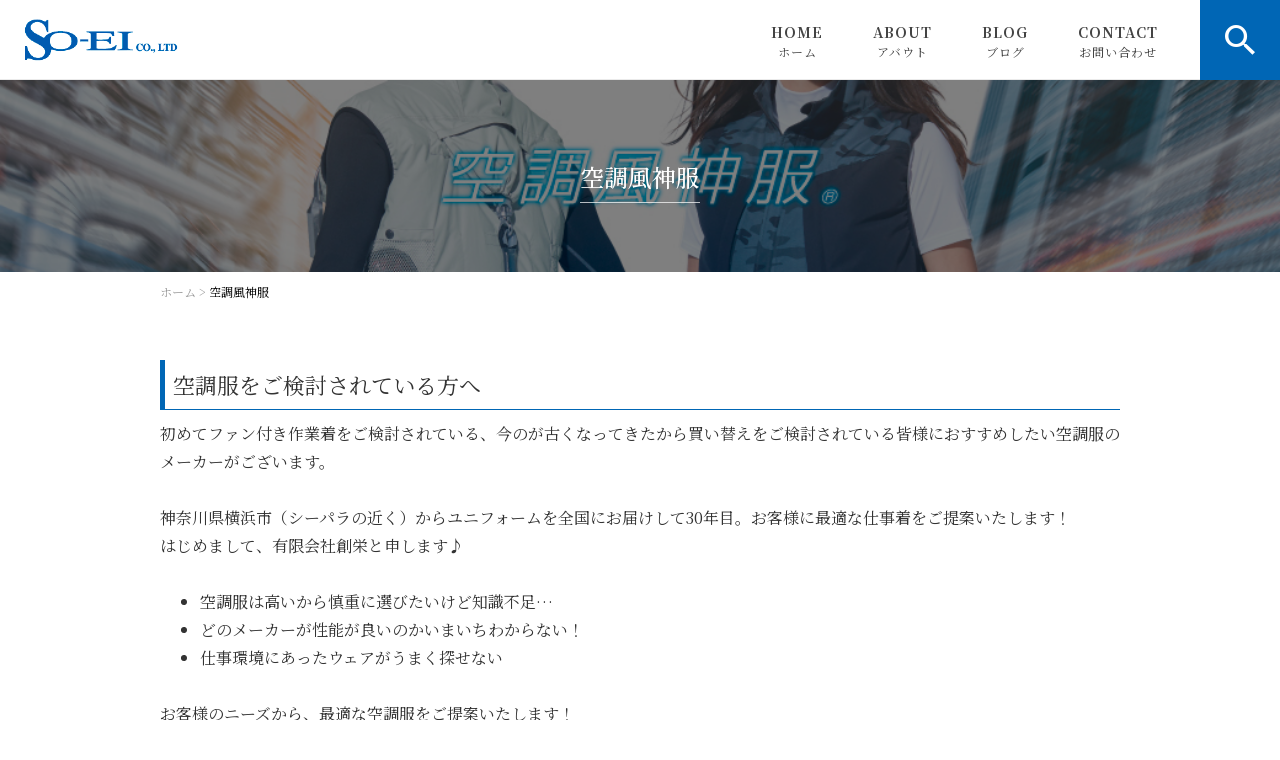

--- FILE ---
content_type: text/html; charset=UTF-8
request_url: https://so-ei.com/coolingwear/
body_size: 18373
content:
<!DOCTYPE html>
<html lang="ja">
<head>
	<!-- Global site tag (gtag.js) - Google Analytics -->
<script async src="https://www.googletagmanager.com/gtag/js?id=G-L3YKV0XY2J"></script>
<script>
  window.dataLayer = window.dataLayer || [];
  function gtag(){dataLayer.push(arguments);}
  gtag('js', new Date());

  gtag('config', 'G-L3YKV0XY2J');
</script>
	
	<!-- Global site tag (gtag.js) - Google Ads: 10825670057 -->
<script async src="https://www.googletagmanager.com/gtag/js?id=AW-10825670057"></script> <script> window.dataLayer = window.dataLayer || []; function gtag(){dataLayer.push(arguments);} gtag('js', new Date()); gtag('config', 'AW-10825670057'); </script>
<!-- Google広告お問い合わせ完了CV--> 
	<script> document.addEventListener('wpcf7mailsent', function (event) { gtag('event', 'conversion', { 'send_to': 'AW-10825670057/qp0vCJ-JlqIDEKm7iqoo' }); }, false); </script>
	
<meta name="facebook-domain-verification" content="gdd3s6n9dduw9o4koi4i7qyi2alag4" />
<meta charset="UTF-8" />
<meta name="viewport" content="width=device-width, initial-scale=1 viewport-fit=cover">
<meta name="format-detection" content="telephone=no">
<meta name="google-site-verification" content="Zj4Q5qhs1bBUqSNr4_t9wA8ZPGypbX9EuvqpP-1A8rM" />
<link rel="pingback" href="https://so-ei.com/so-ei/xmlrpc.php" />
<link rel="shortcut icon" href="https://so-ei.com/so-ei/wp-content/uploads/2021/07/favicon.ico" />
<link rel="apple-touch-icon-precomposed" href="https://so-ei.com/so-ei/wp-content/uploads/2021/07/2bf4be7ab16c78e1d432ca215ec4f8a8.png" />

<title>空調風神服をまとめて購入をするには | 有限会社創栄</title>

		<!-- All in One SEO 4.9.2 - aioseo.com -->
	<meta name="description" content="新商品をはじめ、豊富なラインナップの空調服をご提案させていただきます。ファン付きウェアのパイオニア 空調風神服は、スマホ操作可能な国産バッテリーと、業界最大級の風量を誇るファンで快適な作業環境をお約束します。カタログ無料配送はもちろん、企業・団体様のまとめ買い、大量発注はお見積りをさせていただきます。" />
	<meta name="robots" content="max-image-preview:large" />
	<link rel="canonical" href="https://so-ei.com/coolingwear/" />
	<meta name="generator" content="All in One SEO (AIOSEO) 4.9.2" />
		<meta property="og:locale" content="ja_JP" />
		<meta property="og:site_name" content="業務用ユニフォーム・制服・作業服のご相談ならお任せください | 有限会社創栄" />
		<meta property="og:type" content="article" />
		<meta property="og:title" content="空調風神服をまとめて購入をするには | 有限会社創栄" />
		<meta property="og:description" content="新商品をはじめ、豊富なラインナップの空調服をご提案させていただきます。ファン付きウェアのパイオニア 空調風神服は、スマホ操作可能な国産バッテリーと、業界最大級の風量を誇るファンで快適な作業環境をお約束します。カタログ無料配送はもちろん、企業・団体様のまとめ買い、大量発注はお見積りをさせていただきます。" />
		<meta property="og:url" content="https://so-ei.com/coolingwear/" />
		<meta property="og:image" content="https://so-ei.com/so-ei/wp-content/uploads/2021/07/no-image1.jpg" />
		<meta property="og:image:secure_url" content="https://so-ei.com/so-ei/wp-content/uploads/2021/07/no-image1.jpg" />
		<meta property="og:image:width" content="400" />
		<meta property="og:image:height" content="400" />
		<meta property="article:published_time" content="2022-02-02T09:06:58+00:00" />
		<meta property="article:modified_time" content="2023-11-16T12:26:56+00:00" />
		<meta name="twitter:card" content="summary" />
		<meta name="twitter:title" content="空調風神服をまとめて購入をするには | 有限会社創栄" />
		<meta name="twitter:description" content="新商品をはじめ、豊富なラインナップの空調服をご提案させていただきます。ファン付きウェアのパイオニア 空調風神服は、スマホ操作可能な国産バッテリーと、業界最大級の風量を誇るファンで快適な作業環境をお約束します。カタログ無料配送はもちろん、企業・団体様のまとめ買い、大量発注はお見積りをさせていただきます。" />
		<meta name="twitter:image" content="https://so-ei.com/so-ei/wp-content/uploads/2021/07/no-image1.jpg" />
		<script type="application/ld+json" class="aioseo-schema">
			{"@context":"https:\/\/schema.org","@graph":[{"@type":"BreadcrumbList","@id":"https:\/\/so-ei.com\/coolingwear\/#breadcrumblist","itemListElement":[{"@type":"ListItem","@id":"https:\/\/so-ei.com#listItem","position":1,"name":"\u30db\u30fc\u30e0","item":"https:\/\/so-ei.com","nextItem":{"@type":"ListItem","@id":"https:\/\/so-ei.com\/coolingwear\/#listItem","name":"\u7a7a\u8abf\u98a8\u795e\u670d"}},{"@type":"ListItem","@id":"https:\/\/so-ei.com\/coolingwear\/#listItem","position":2,"name":"\u7a7a\u8abf\u98a8\u795e\u670d","previousItem":{"@type":"ListItem","@id":"https:\/\/so-ei.com#listItem","name":"\u30db\u30fc\u30e0"}}]},{"@type":"Organization","@id":"https:\/\/so-ei.com\/#organization","name":"\u6709\u9650\u4f1a\u793e\u5275\u6804","description":"\u73fe\u5834\u4ed5\u4e8b\u7528\u306e\u4f5c\u696d\u670d\u3001\u3064\u306a\u304e\u3001\u71b1\u4e2d\u75c7\u5bfe\u7b56\u306b\u4e0d\u53ef\u6b20\u306a\u7a7a\u8abf\u670d\u3092\u306f\u3058\u3081\u3001\u30b3\u30c3\u30af\u30b3\u30fc\u30c8\u3084\u4f5c\u52d9\u8863\u3001\u4e8b\u52d9\u670d\u3084\u4ecb\u8b77\u3084\u533b\u7642\u696d\u754c\u306e\u767d\u8863\u307e\u3067\u3001\u5e45\u5e83\u3044\u30b8\u30e3\u30f3\u30eb\u306b\u5408\u308f\u305b\u3001\u6a5f\u80fd\u6027\u3084\u4f01\u696d\u30a4\u30e1\u30fc\u30b8\u3092\u91cd\u8996\u3057\u305f\u30e6\u30cb\u30d5\u30a9\u30fc\u30e0\u3092\u3054\u63d0\u6848\u3044\u305f\u3057\u307e\u3059\u3002\u30aa\u30ea\u30b8\u30ca\u30eb\u30a6\u30a7\u30a2\u306e\u5236\u4f5c\u306f\u3082\u3061\u308d\u3093\u3001\u7d99\u7d9a\u7684\u306a\u5927\u53e3\u6ce8\u6587\u306b\u3082\u5bfe\u5fdc\u53ef\u80fd\u3002\u5236\u670d\u30ea\u30cb\u30e5\u30fc\u30a2\u30eb\u306a\u3069\u306e\u304a\u60a9\u307f\u3082\u662f\u975e\u3054\u76f8\u8ac7\u304f\u3060\u3055\u3044\u3002","url":"https:\/\/so-ei.com\/","telephone":"+81457816961","logo":{"@type":"ImageObject","url":"https:\/\/so-ei.com\/so-ei\/wp-content\/uploads\/2021\/07\/no-image1.jpg","@id":"https:\/\/so-ei.com\/coolingwear\/#organizationLogo","width":400,"height":400},"image":{"@id":"https:\/\/so-ei.com\/coolingwear\/#organizationLogo"}},{"@type":"WebPage","@id":"https:\/\/so-ei.com\/coolingwear\/#webpage","url":"https:\/\/so-ei.com\/coolingwear\/","name":"\u7a7a\u8abf\u98a8\u795e\u670d\u3092\u307e\u3068\u3081\u3066\u8cfc\u5165\u3092\u3059\u308b\u306b\u306f | \u6709\u9650\u4f1a\u793e\u5275\u6804","description":"\u65b0\u5546\u54c1\u3092\u306f\u3058\u3081\u3001\u8c4a\u5bcc\u306a\u30e9\u30a4\u30f3\u30ca\u30c3\u30d7\u306e\u7a7a\u8abf\u670d\u3092\u3054\u63d0\u6848\u3055\u305b\u3066\u3044\u305f\u3060\u304d\u307e\u3059\u3002\u30d5\u30a1\u30f3\u4ed8\u304d\u30a6\u30a7\u30a2\u306e\u30d1\u30a4\u30aa\u30cb\u30a2 \u7a7a\u8abf\u98a8\u795e\u670d\u306f\u3001\u30b9\u30de\u30db\u64cd\u4f5c\u53ef\u80fd\u306a\u56fd\u7523\u30d0\u30c3\u30c6\u30ea\u30fc\u3068\u3001\u696d\u754c\u6700\u5927\u7d1a\u306e\u98a8\u91cf\u3092\u8a87\u308b\u30d5\u30a1\u30f3\u3067\u5feb\u9069\u306a\u4f5c\u696d\u74b0\u5883\u3092\u304a\u7d04\u675f\u3057\u307e\u3059\u3002\u30ab\u30bf\u30ed\u30b0\u7121\u6599\u914d\u9001\u306f\u3082\u3061\u308d\u3093\u3001\u4f01\u696d\u30fb\u56e3\u4f53\u69d8\u306e\u307e\u3068\u3081\u8cb7\u3044\u3001\u5927\u91cf\u767a\u6ce8\u306f\u304a\u898b\u7a4d\u308a\u3092\u3055\u305b\u3066\u3044\u305f\u3060\u304d\u307e\u3059\u3002","inLanguage":"ja","isPartOf":{"@id":"https:\/\/so-ei.com\/#website"},"breadcrumb":{"@id":"https:\/\/so-ei.com\/coolingwear\/#breadcrumblist"},"datePublished":"2022-02-02T18:06:58+09:00","dateModified":"2023-11-16T21:26:56+09:00"},{"@type":"WebSite","@id":"https:\/\/so-ei.com\/#website","url":"https:\/\/so-ei.com\/","name":"\u6709\u9650\u4f1a\u793e\u5275\u6804","description":"\u73fe\u5834\u4ed5\u4e8b\u7528\u306e\u4f5c\u696d\u670d\u3001\u3064\u306a\u304e\u3001\u71b1\u4e2d\u75c7\u5bfe\u7b56\u306b\u4e0d\u53ef\u6b20\u306a\u7a7a\u8abf\u670d\u3092\u306f\u3058\u3081\u3001\u30b3\u30c3\u30af\u30b3\u30fc\u30c8\u3084\u4f5c\u52d9\u8863\u3001\u4e8b\u52d9\u670d\u3084\u4ecb\u8b77\u3084\u533b\u7642\u696d\u754c\u306e\u767d\u8863\u307e\u3067\u3001\u5e45\u5e83\u3044\u30b8\u30e3\u30f3\u30eb\u306b\u5408\u308f\u305b\u3001\u6a5f\u80fd\u6027\u3084\u4f01\u696d\u30a4\u30e1\u30fc\u30b8\u3092\u91cd\u8996\u3057\u305f\u30e6\u30cb\u30d5\u30a9\u30fc\u30e0\u3092\u3054\u63d0\u6848\u3044\u305f\u3057\u307e\u3059\u3002\u30aa\u30ea\u30b8\u30ca\u30eb\u30a6\u30a7\u30a2\u306e\u5236\u4f5c\u306f\u3082\u3061\u308d\u3093\u3001\u7d99\u7d9a\u7684\u306a\u5927\u53e3\u6ce8\u6587\u306b\u3082\u5bfe\u5fdc\u53ef\u80fd\u3002\u5236\u670d\u30ea\u30cb\u30e5\u30fc\u30a2\u30eb\u306a\u3069\u306e\u304a\u60a9\u307f\u3082\u662f\u975e\u3054\u76f8\u8ac7\u304f\u3060\u3055\u3044\u3002","inLanguage":"ja","publisher":{"@id":"https:\/\/so-ei.com\/#organization"}}]}
		</script>
		<!-- All in One SEO -->

<link rel='dns-prefetch' href='//static.addtoany.com' />
<link rel="alternate" type="application/rss+xml" title="有限会社創栄 &raquo; フィード" href="https://so-ei.com/feed/" />
<link rel="alternate" type="application/rss+xml" title="有限会社創栄 &raquo; コメントフィード" href="https://so-ei.com/comments/feed/" />
<link rel="alternate" title="oEmbed (JSON)" type="application/json+oembed" href="https://so-ei.com/wp-json/oembed/1.0/embed?url=https%3A%2F%2Fso-ei.com%2Fcoolingwear%2F" />
<link rel="alternate" title="oEmbed (XML)" type="text/xml+oembed" href="https://so-ei.com/wp-json/oembed/1.0/embed?url=https%3A%2F%2Fso-ei.com%2Fcoolingwear%2F&#038;format=xml" />
<style id='wp-img-auto-sizes-contain-inline-css' type='text/css'>
img:is([sizes=auto i],[sizes^="auto," i]){contain-intrinsic-size:3000px 1500px}
/*# sourceURL=wp-img-auto-sizes-contain-inline-css */
</style>
<link rel='stylesheet' id='colorbox-theme1-css' href='https://so-ei.com/so-ei/wp-content/plugins/jquery-colorbox/themes/theme1/colorbox.css?ver=4.6.2' type='text/css' media='screen' />
<style id='wp-emoji-styles-inline-css' type='text/css'>

	img.wp-smiley, img.emoji {
		display: inline !important;
		border: none !important;
		box-shadow: none !important;
		height: 1em !important;
		width: 1em !important;
		margin: 0 0.07em !important;
		vertical-align: -0.1em !important;
		background: none !important;
		padding: 0 !important;
	}
/*# sourceURL=wp-emoji-styles-inline-css */
</style>
<link rel='stylesheet' id='wp-block-library-css' href='https://so-ei.com/so-ei/wp-includes/css/dist/block-library/style.min.css?ver=6.9' type='text/css' media='all' />
<style id='global-styles-inline-css' type='text/css'>
:root{--wp--preset--aspect-ratio--square: 1;--wp--preset--aspect-ratio--4-3: 4/3;--wp--preset--aspect-ratio--3-4: 3/4;--wp--preset--aspect-ratio--3-2: 3/2;--wp--preset--aspect-ratio--2-3: 2/3;--wp--preset--aspect-ratio--16-9: 16/9;--wp--preset--aspect-ratio--9-16: 9/16;--wp--preset--color--black: #000000;--wp--preset--color--cyan-bluish-gray: #abb8c3;--wp--preset--color--white: #ffffff;--wp--preset--color--pale-pink: #f78da7;--wp--preset--color--vivid-red: #cf2e2e;--wp--preset--color--luminous-vivid-orange: #ff6900;--wp--preset--color--luminous-vivid-amber: #fcb900;--wp--preset--color--light-green-cyan: #7bdcb5;--wp--preset--color--vivid-green-cyan: #00d084;--wp--preset--color--pale-cyan-blue: #8ed1fc;--wp--preset--color--vivid-cyan-blue: #0693e3;--wp--preset--color--vivid-purple: #9b51e0;--wp--preset--gradient--vivid-cyan-blue-to-vivid-purple: linear-gradient(135deg,rgb(6,147,227) 0%,rgb(155,81,224) 100%);--wp--preset--gradient--light-green-cyan-to-vivid-green-cyan: linear-gradient(135deg,rgb(122,220,180) 0%,rgb(0,208,130) 100%);--wp--preset--gradient--luminous-vivid-amber-to-luminous-vivid-orange: linear-gradient(135deg,rgb(252,185,0) 0%,rgb(255,105,0) 100%);--wp--preset--gradient--luminous-vivid-orange-to-vivid-red: linear-gradient(135deg,rgb(255,105,0) 0%,rgb(207,46,46) 100%);--wp--preset--gradient--very-light-gray-to-cyan-bluish-gray: linear-gradient(135deg,rgb(238,238,238) 0%,rgb(169,184,195) 100%);--wp--preset--gradient--cool-to-warm-spectrum: linear-gradient(135deg,rgb(74,234,220) 0%,rgb(151,120,209) 20%,rgb(207,42,186) 40%,rgb(238,44,130) 60%,rgb(251,105,98) 80%,rgb(254,248,76) 100%);--wp--preset--gradient--blush-light-purple: linear-gradient(135deg,rgb(255,206,236) 0%,rgb(152,150,240) 100%);--wp--preset--gradient--blush-bordeaux: linear-gradient(135deg,rgb(254,205,165) 0%,rgb(254,45,45) 50%,rgb(107,0,62) 100%);--wp--preset--gradient--luminous-dusk: linear-gradient(135deg,rgb(255,203,112) 0%,rgb(199,81,192) 50%,rgb(65,88,208) 100%);--wp--preset--gradient--pale-ocean: linear-gradient(135deg,rgb(255,245,203) 0%,rgb(182,227,212) 50%,rgb(51,167,181) 100%);--wp--preset--gradient--electric-grass: linear-gradient(135deg,rgb(202,248,128) 0%,rgb(113,206,126) 100%);--wp--preset--gradient--midnight: linear-gradient(135deg,rgb(2,3,129) 0%,rgb(40,116,252) 100%);--wp--preset--font-size--small: 13px;--wp--preset--font-size--medium: 20px;--wp--preset--font-size--large: 36px;--wp--preset--font-size--x-large: 42px;--wp--preset--spacing--20: 0.44rem;--wp--preset--spacing--30: 0.67rem;--wp--preset--spacing--40: 1rem;--wp--preset--spacing--50: 1.5rem;--wp--preset--spacing--60: 2.25rem;--wp--preset--spacing--70: 3.38rem;--wp--preset--spacing--80: 5.06rem;--wp--preset--shadow--natural: 6px 6px 9px rgba(0, 0, 0, 0.2);--wp--preset--shadow--deep: 12px 12px 50px rgba(0, 0, 0, 0.4);--wp--preset--shadow--sharp: 6px 6px 0px rgba(0, 0, 0, 0.2);--wp--preset--shadow--outlined: 6px 6px 0px -3px rgb(255, 255, 255), 6px 6px rgb(0, 0, 0);--wp--preset--shadow--crisp: 6px 6px 0px rgb(0, 0, 0);}:where(.is-layout-flex){gap: 0.5em;}:where(.is-layout-grid){gap: 0.5em;}body .is-layout-flex{display: flex;}.is-layout-flex{flex-wrap: wrap;align-items: center;}.is-layout-flex > :is(*, div){margin: 0;}body .is-layout-grid{display: grid;}.is-layout-grid > :is(*, div){margin: 0;}:where(.wp-block-columns.is-layout-flex){gap: 2em;}:where(.wp-block-columns.is-layout-grid){gap: 2em;}:where(.wp-block-post-template.is-layout-flex){gap: 1.25em;}:where(.wp-block-post-template.is-layout-grid){gap: 1.25em;}.has-black-color{color: var(--wp--preset--color--black) !important;}.has-cyan-bluish-gray-color{color: var(--wp--preset--color--cyan-bluish-gray) !important;}.has-white-color{color: var(--wp--preset--color--white) !important;}.has-pale-pink-color{color: var(--wp--preset--color--pale-pink) !important;}.has-vivid-red-color{color: var(--wp--preset--color--vivid-red) !important;}.has-luminous-vivid-orange-color{color: var(--wp--preset--color--luminous-vivid-orange) !important;}.has-luminous-vivid-amber-color{color: var(--wp--preset--color--luminous-vivid-amber) !important;}.has-light-green-cyan-color{color: var(--wp--preset--color--light-green-cyan) !important;}.has-vivid-green-cyan-color{color: var(--wp--preset--color--vivid-green-cyan) !important;}.has-pale-cyan-blue-color{color: var(--wp--preset--color--pale-cyan-blue) !important;}.has-vivid-cyan-blue-color{color: var(--wp--preset--color--vivid-cyan-blue) !important;}.has-vivid-purple-color{color: var(--wp--preset--color--vivid-purple) !important;}.has-black-background-color{background-color: var(--wp--preset--color--black) !important;}.has-cyan-bluish-gray-background-color{background-color: var(--wp--preset--color--cyan-bluish-gray) !important;}.has-white-background-color{background-color: var(--wp--preset--color--white) !important;}.has-pale-pink-background-color{background-color: var(--wp--preset--color--pale-pink) !important;}.has-vivid-red-background-color{background-color: var(--wp--preset--color--vivid-red) !important;}.has-luminous-vivid-orange-background-color{background-color: var(--wp--preset--color--luminous-vivid-orange) !important;}.has-luminous-vivid-amber-background-color{background-color: var(--wp--preset--color--luminous-vivid-amber) !important;}.has-light-green-cyan-background-color{background-color: var(--wp--preset--color--light-green-cyan) !important;}.has-vivid-green-cyan-background-color{background-color: var(--wp--preset--color--vivid-green-cyan) !important;}.has-pale-cyan-blue-background-color{background-color: var(--wp--preset--color--pale-cyan-blue) !important;}.has-vivid-cyan-blue-background-color{background-color: var(--wp--preset--color--vivid-cyan-blue) !important;}.has-vivid-purple-background-color{background-color: var(--wp--preset--color--vivid-purple) !important;}.has-black-border-color{border-color: var(--wp--preset--color--black) !important;}.has-cyan-bluish-gray-border-color{border-color: var(--wp--preset--color--cyan-bluish-gray) !important;}.has-white-border-color{border-color: var(--wp--preset--color--white) !important;}.has-pale-pink-border-color{border-color: var(--wp--preset--color--pale-pink) !important;}.has-vivid-red-border-color{border-color: var(--wp--preset--color--vivid-red) !important;}.has-luminous-vivid-orange-border-color{border-color: var(--wp--preset--color--luminous-vivid-orange) !important;}.has-luminous-vivid-amber-border-color{border-color: var(--wp--preset--color--luminous-vivid-amber) !important;}.has-light-green-cyan-border-color{border-color: var(--wp--preset--color--light-green-cyan) !important;}.has-vivid-green-cyan-border-color{border-color: var(--wp--preset--color--vivid-green-cyan) !important;}.has-pale-cyan-blue-border-color{border-color: var(--wp--preset--color--pale-cyan-blue) !important;}.has-vivid-cyan-blue-border-color{border-color: var(--wp--preset--color--vivid-cyan-blue) !important;}.has-vivid-purple-border-color{border-color: var(--wp--preset--color--vivid-purple) !important;}.has-vivid-cyan-blue-to-vivid-purple-gradient-background{background: var(--wp--preset--gradient--vivid-cyan-blue-to-vivid-purple) !important;}.has-light-green-cyan-to-vivid-green-cyan-gradient-background{background: var(--wp--preset--gradient--light-green-cyan-to-vivid-green-cyan) !important;}.has-luminous-vivid-amber-to-luminous-vivid-orange-gradient-background{background: var(--wp--preset--gradient--luminous-vivid-amber-to-luminous-vivid-orange) !important;}.has-luminous-vivid-orange-to-vivid-red-gradient-background{background: var(--wp--preset--gradient--luminous-vivid-orange-to-vivid-red) !important;}.has-very-light-gray-to-cyan-bluish-gray-gradient-background{background: var(--wp--preset--gradient--very-light-gray-to-cyan-bluish-gray) !important;}.has-cool-to-warm-spectrum-gradient-background{background: var(--wp--preset--gradient--cool-to-warm-spectrum) !important;}.has-blush-light-purple-gradient-background{background: var(--wp--preset--gradient--blush-light-purple) !important;}.has-blush-bordeaux-gradient-background{background: var(--wp--preset--gradient--blush-bordeaux) !important;}.has-luminous-dusk-gradient-background{background: var(--wp--preset--gradient--luminous-dusk) !important;}.has-pale-ocean-gradient-background{background: var(--wp--preset--gradient--pale-ocean) !important;}.has-electric-grass-gradient-background{background: var(--wp--preset--gradient--electric-grass) !important;}.has-midnight-gradient-background{background: var(--wp--preset--gradient--midnight) !important;}.has-small-font-size{font-size: var(--wp--preset--font-size--small) !important;}.has-medium-font-size{font-size: var(--wp--preset--font-size--medium) !important;}.has-large-font-size{font-size: var(--wp--preset--font-size--large) !important;}.has-x-large-font-size{font-size: var(--wp--preset--font-size--x-large) !important;}
/*# sourceURL=global-styles-inline-css */
</style>

<style id='classic-theme-styles-inline-css' type='text/css'>
/*! This file is auto-generated */
.wp-block-button__link{color:#fff;background-color:#32373c;border-radius:9999px;box-shadow:none;text-decoration:none;padding:calc(.667em + 2px) calc(1.333em + 2px);font-size:1.125em}.wp-block-file__button{background:#32373c;color:#fff;text-decoration:none}
/*# sourceURL=/wp-includes/css/classic-themes.min.css */
</style>
<link rel='stylesheet' id='contact-form-7-css' href='https://so-ei.com/so-ei/wp-content/plugins/contact-form-7/includes/css/styles.css?ver=6.1.4' type='text/css' media='all' />
<link rel='stylesheet' id='Jet_CMS_style-css' href='https://so-ei.com/so-ei/wp-content/themes/Jet_cms_media_c/style.css?ver=6.9' type='text/css' media='all' />
<link rel='stylesheet' id='wp-pagenavi-css' href='https://so-ei.com/so-ei/wp-content/plugins/wp-pagenavi/pagenavi-css.css?ver=2.70' type='text/css' media='all' />
<link rel='stylesheet' id='tablepress-default-css' href='https://so-ei.com/so-ei/wp-content/plugins/tablepress/css/build/default.css?ver=3.2.6' type='text/css' media='all' />
<link rel='stylesheet' id='addtoany-css' href='https://so-ei.com/so-ei/wp-content/plugins/add-to-any/addtoany.min.css?ver=1.16' type='text/css' media='all' />
<script type="text/javascript" src="https://so-ei.com/so-ei/wp-includes/js/jquery/jquery.min.js?ver=3.7.1" id="jquery-core-js"></script>
<script type="text/javascript" src="https://so-ei.com/so-ei/wp-includes/js/jquery/jquery-migrate.min.js?ver=3.4.1" id="jquery-migrate-js"></script>
<script type="text/javascript" id="colorbox-js-extra">
/* <![CDATA[ */
var jQueryColorboxSettingsArray = {"jQueryColorboxVersion":"4.6.2","colorboxInline":"false","colorboxIframe":"false","colorboxGroupId":"","colorboxTitle":"","colorboxWidth":"false","colorboxHeight":"false","colorboxMaxWidth":"false","colorboxMaxHeight":"false","colorboxSlideshow":"false","colorboxSlideshowAuto":"false","colorboxScalePhotos":"true","colorboxPreloading":"false","colorboxOverlayClose":"true","colorboxLoop":"true","colorboxEscKey":"true","colorboxArrowKey":"true","colorboxScrolling":"true","colorboxOpacity":"0.85","colorboxTransition":"elastic","colorboxSpeed":"350","colorboxSlideshowSpeed":"2500","colorboxClose":"close","colorboxNext":"next","colorboxPrevious":"previous","colorboxSlideshowStart":"start slideshow","colorboxSlideshowStop":"stop slideshow","colorboxCurrent":"{current} of {total} images","colorboxXhrError":"This content failed to load.","colorboxImgError":"This image failed to load.","colorboxImageMaxWidth":"95%","colorboxImageMaxHeight":"95%","colorboxImageHeight":"false","colorboxImageWidth":"false","colorboxLinkHeight":"false","colorboxLinkWidth":"false","colorboxInitialHeight":"100","colorboxInitialWidth":"300","autoColorboxJavaScript":"","autoHideFlash":"","autoColorbox":"true","autoColorboxGalleries":"","addZoomOverlay":"","useGoogleJQuery":"","colorboxAddClassToLinks":""};
//# sourceURL=colorbox-js-extra
/* ]]> */
</script>
<script type="text/javascript" src="https://so-ei.com/so-ei/wp-content/plugins/jquery-colorbox/js/jquery.colorbox-min.js?ver=1.4.33" id="colorbox-js"></script>
<script type="text/javascript" src="https://so-ei.com/so-ei/wp-content/plugins/jquery-colorbox/js/jquery-colorbox-wrapper-min.js?ver=4.6.2" id="colorbox-wrapper-js"></script>
<script type="text/javascript" id="addtoany-core-js-before">
/* <![CDATA[ */
window.a2a_config=window.a2a_config||{};a2a_config.callbacks=[];a2a_config.overlays=[];a2a_config.templates={};a2a_localize = {
	Share: "共有",
	Save: "ブックマーク",
	Subscribe: "購読",
	Email: "メール",
	Bookmark: "ブックマーク",
	ShowAll: "すべて表示する",
	ShowLess: "小さく表示する",
	FindServices: "サービスを探す",
	FindAnyServiceToAddTo: "追加するサービスを今すぐ探す",
	PoweredBy: "Powered by",
	ShareViaEmail: "メールでシェアする",
	SubscribeViaEmail: "メールで購読する",
	BookmarkInYourBrowser: "ブラウザにブックマーク",
	BookmarkInstructions: "このページをブックマークするには、 Ctrl+D または \u2318+D を押下。",
	AddToYourFavorites: "お気に入りに追加",
	SendFromWebOrProgram: "任意のメールアドレスまたはメールプログラムから送信",
	EmailProgram: "メールプログラム",
	More: "詳細&#8230;",
	ThanksForSharing: "共有ありがとうございます !",
	ThanksForFollowing: "フォローありがとうございます !"
};


//# sourceURL=addtoany-core-js-before
/* ]]> */
</script>
<script type="text/javascript" defer src="https://static.addtoany.com/menu/page.js" id="addtoany-core-js"></script>
<script type="text/javascript" defer src="https://so-ei.com/so-ei/wp-content/plugins/add-to-any/addtoany.min.js?ver=1.1" id="addtoany-jquery-js"></script>
<script type="text/javascript" id="3d-flip-book-client-locale-loader-js-extra">
/* <![CDATA[ */
var FB3D_CLIENT_LOCALE = {"ajaxurl":"https://so-ei.com/so-ei/wp-admin/admin-ajax.php","dictionary":{"Table of contents":"Table of contents","Close":"Close","Bookmarks":"Bookmarks","Thumbnails":"Thumbnails","Search":"Search","Share":"Share","Facebook":"Facebook","Twitter":"Twitter","Email":"Email","Play":"Play","Previous page":"Previous page","Next page":"Next page","Zoom in":"Zoom in","Zoom out":"Zoom out","Fit view":"Fit view","Auto play":"Auto play","Full screen":"Full screen","More":"More","Smart pan":"Smart pan","Single page":"Single page","Sounds":"Sounds","Stats":"Stats","Print":"Print","Download":"Download","Goto first page":"Goto first page","Goto last page":"Goto last page"},"images":"https://so-ei.com/so-ei/wp-content/plugins/interactive-3d-flipbook-powered-physics-engine/assets/images/","jsData":{"urls":[],"posts":{"ids_mis":[],"ids":[]},"pages":[],"firstPages":[],"bookCtrlProps":[],"bookTemplates":[]},"key":"3d-flip-book","pdfJS":{"pdfJsLib":"https://so-ei.com/so-ei/wp-content/plugins/interactive-3d-flipbook-powered-physics-engine/assets/js/pdf.min.js?ver=4.3.136","pdfJsWorker":"https://so-ei.com/so-ei/wp-content/plugins/interactive-3d-flipbook-powered-physics-engine/assets/js/pdf.worker.js?ver=4.3.136","stablePdfJsLib":"https://so-ei.com/so-ei/wp-content/plugins/interactive-3d-flipbook-powered-physics-engine/assets/js/stable/pdf.min.js?ver=2.5.207","stablePdfJsWorker":"https://so-ei.com/so-ei/wp-content/plugins/interactive-3d-flipbook-powered-physics-engine/assets/js/stable/pdf.worker.js?ver=2.5.207","pdfJsCMapUrl":"https://so-ei.com/so-ei/wp-content/plugins/interactive-3d-flipbook-powered-physics-engine/assets/cmaps/"},"cacheurl":"https://so-ei.com/so-ei/wp-content/uploads/3d-flip-book/cache/","pluginsurl":"https://so-ei.com/so-ei/wp-content/plugins/","pluginurl":"https://so-ei.com/so-ei/wp-content/plugins/interactive-3d-flipbook-powered-physics-engine/","thumbnailSize":{"width":"150","height":"150"},"version":"1.16.17"};
//# sourceURL=3d-flip-book-client-locale-loader-js-extra
/* ]]> */
</script>
<script type="text/javascript" src="https://so-ei.com/so-ei/wp-content/plugins/interactive-3d-flipbook-powered-physics-engine/assets/js/client-locale-loader.js?ver=1.16.17" id="3d-flip-book-client-locale-loader-js" async="async" data-wp-strategy="async"></script>
<link rel="https://api.w.org/" href="https://so-ei.com/wp-json/" /><link rel="alternate" title="JSON" type="application/json" href="https://so-ei.com/wp-json/wp/v2/pages/5092" /><link rel="EditURI" type="application/rsd+xml" title="RSD" href="https://so-ei.com/so-ei/xmlrpc.php?rsd" />
<meta name="generator" content="WordPress 6.9" />
<link rel='shortlink' href='https://so-ei.com/?p=5092' />
<link rel="llms-sitemap" href="https://so-ei.com/llms.txt" />
<!-- Analytics by WP Statistics - https://wp-statistics.com -->

<!-- BEGIN: WP Social Bookmarking Light HEAD --><script>
    (function (d, s, id) {
        var js, fjs = d.getElementsByTagName(s)[0];
        if (d.getElementById(id)) return;
        js = d.createElement(s);
        js.id = id;
        js.src = "//connect.facebook.net/en_US/sdk.js#xfbml=1&version=v2.7";
        fjs.parentNode.insertBefore(js, fjs);
    }(document, 'script', 'facebook-jssdk'));
</script>
<style type="text/css">.wp_social_bookmarking_light{
    border: 0 !important;
    padding: 10px 0 20px 0 !important;
    margin: 0 !important;
}
.wp_social_bookmarking_light div{
    float: left !important;
    border: 0 !important;
    padding: 0 !important;
    margin: 0 5px 0px 0 !important;
    min-height: 30px !important;
    line-height: 18px !important;
    text-indent: 0 !important;
}
.wp_social_bookmarking_light img{
    border: 0 !important;
    padding: 0;
    margin: 0;
    vertical-align: top !important;
}
.wp_social_bookmarking_light_clear{
    clear: both !important;
}
#fb-root{
    display: none;
}
.wsbl_facebook_like iframe{
    max-width: none !important;
}
.wsbl_pinterest a{
    border: 0px !important;
}
</style>
<!-- END: WP Social Bookmarking Light HEAD -->

<link href="https://fonts.googleapis.com/css?family=Noto+Serif+JP:400,500,700&display=swap" rel="stylesheet">

<link rel="stylesheet" href="https://so-ei.com/so-ei/wp-content/themes/Jet_cms_media_c/css/icon.css">
<link rel="stylesheet" href="https://fonts.googleapis.com/icon?family=Material+Icons">
<link rel="stylesheet" href="https://so-ei.com/so-ei/wp-content/themes/Jet_cms_media_c/css/animate.min.css">

<!--全体共通-->
<link rel="stylesheet" href="https://jetb.co.jp/media-king/c/css/header_footer_side.css">
<link rel="stylesheet" href="https://jetb.co.jp/media-king/c/css/single_page.css">
<link rel="stylesheet" href="https://jetb.co.jp/media-king/c/css/other.css">
<link rel="stylesheet" href="https://jetb.co.jp/media-king/c/css/jetb_announce.css">
<link rel="stylesheet" href="https://jetb.co.jp/media-king/c/css/jetb_maincontents.css">


<link rel="stylesheet" href="https://jetb.co.jp/media-king/c/css/jet_AddQuicktags.css" type="text/css" />
<link rel="stylesheet" href="https://so-ei.com/so-ei/wp-content/themes/Jet_cms_media_c/Jet_Tpl_style.css" type="text/css" />
<link rel="stylesheet" href="https://jetb.co.jp/media-king/c/css/common.css" type="text/css" />
<link rel="stylesheet" href="https://so-ei.com/so-ei/wp-content/themes/Jet_cms_media_c/custom/custom.css" type="text/css" />
<!-- Global site tag (gtag.js) - Google Analytics -->
<script async src="https://www.googletagmanager.com/gtag/js?id=G-YFMC6D4CS4"></script>
<script>
  window.dataLayer = window.dataLayer || [];
  function gtag(){dataLayer.push(arguments);}
  gtag('js', new Date());

  gtag('config', 'G-YFMC6D4CS4');
</script>
</head>
<body class="wp-singular page-template-default page page-id-5092 wp-theme-Jet_cms_media_c" ontouchstart="">
	<div id="top" class="allwrapper">
		<header id="upper" class="cf">
			<h1 class="logo">
				<a class="site_logo_wrap" href="https://so-ei.com/">
															<img src="https://so-ei.com/so-ei/wp-content/uploads/2021/07/logo.png" alt="有限会社創栄">
					
																	<span class="txt_wrap sita">
																											</span>
									</a>
			</h1>

			<div class="menu-trigger" href="#">
				<div class="trigger_wrap">
					<span></span>
					<span></span>
					<span></span>
					<p>MENU</p>
				</div>
			</div>

			<nav class="g_nav cf">
				
				<ul id="menu-%e3%82%b0%e3%83%ad%e3%83%bc%e3%83%90%e3%83%ab%e3%83%8a%e3%83%93" class="g_nav_menu menu"><li><a href="https://so-ei.com/">HOME<span>ホーム</span></a></li>
<li><a href="https://so-ei.com/about/">ABOUT<span>アバウト</span></a>
<ul class="sub-menu">
	<li><a href="https://so-ei.com/about/orderflow/">ご注文の流れ</a></li>
	<li><a href="https://so-ei.com/about/reason/">選ばれる理由</a></li>
	<li><a href="https://so-ei.com/brand/">取り扱いメーカー</a></li>
	<li><a href="https://so-ei.com/about/autofloor/">オートフロア</a></li>
	<li><a href="https://so-ei.com/about/original/">オリジナルユニフォーム</a></li>
</ul>
</li>
<li><a href="https://so-ei.com/blog-achive/">BLOG<span>ブログ</span></a>
<ul class="sub-menu">
	<li><a href="https://so-ei.com/category/news/">お知らせ</a></li>
	<li><a href="https://so-ei.com/category/pickup/">ピックアップ</a></li>
	<li><a href="https://so-ei.com/category/column/">コラム</a></li>
</ul>
</li>
<li><a href="https://so-ei.com/contact2/">CONTACT<span>お問い合わせ</span></a></li>
</ul>
								<div id="head_search_btn" class="pt-A-bg">
					<p class="pt-A"></p>
				</div>
				<div class="head_search_wrap">
					<div class="flex_cont">
						<form action="https://so-ei.com/" method="get" id="head_searchform">
							<input id="head_words" type="text" name="s" placeholder="テキストを入力して検索" />
							<input id="head_searchBtn" type="submit" name="searchBtn" value="&#xf4a5;" />
						</form>
					</div>
				</div>
							</nav>
		</header>
<div id="page_area">
<!--▼▼▼▼コンテンツエリア▼▼▼▼-->
<header class="obi" style="background-image: url(https://so-ei.com/so-ei/wp-content/uploads/2022/02/fuzin-head1.jpg)">
	<div class="mask">
		<div class="inner">
			<p class="title"><span>空調風神服</span></p>
		</div>
	</div>
</header>

<div class="bread_area">
	<div class="breadcrumbs" typeof="BreadcrumbList" vocab="https://schema.org/">
		<span property="itemListElement" typeof="ListItem"><a property="item" typeof="WebPage" title="Go to 有限会社創栄." href="https://so-ei.com" class="home" ><span property="name">ホーム</span></a><meta property="position" content="1"></span> &gt; <span class="post post-page current-item">空調風神服</span>	</div>
</div>

<main class="inner">
		<article id="page_cont" class="page_coolingwear the_text">
		<h2><span class="deco_B">空調服をご検討されている方へ</span></h2>
<p>初めてファン付き作業着をご検討されている、今のが古くなってきたから買い替えをご検討されている皆様におすすめしたい空調服のメーカーがございます。</p>
<p>&nbsp;</p>
<p>神奈川県横浜市（シーパラの近く）からユニフォームを全国にお届けして30年目。お客様に最適な仕事着をご提案いたします！<br />
はじめまして、有限会社創栄と申します♪</p>
<p>&nbsp;</p>
<ul>
<li>空調服は高いから慎重に選びたいけど知識不足…</li>
<li>どのメーカーが性能が良いのかいまいちわからない！</li>
<li>仕事環境にあったウェアがうまく探せない</li>
</ul>
<p>&nbsp;</p>
<p>お客様のニーズから、最適な空調服をご提案いたします！<br />
些細なことでも構いません。お気軽にご連絡ください！</p>
<p>&nbsp;</p>
<p>本記事では、弊社がおすすめする空調服メーカーの空調風神服についてご紹介させていただきます。<br />
<span class="deco_line1"><b>種類豊富なファン対応ウェア！<br />
国内生産、スマホ・アップルウォッチで遠隔操作が可能バッテリー！<br />
超薄型・ハイパワーファン！</b></span></p>
<p>&nbsp;</p>
<p>これらの空調風神服の魅力について深堀していきます♪</p>
<p>&nbsp;</p>
<h2><span class="deco_B">圧倒的な涼しさを実現</span></h2>
<p>&nbsp;</p>
<p><img class="colorbox-5092"  decoding="async" src="https://so-ei.com/so-ei/wp-content/uploads/2022/02/fuzin-head1.jpg" alt="2022年 空調風神服" /></p>
<p>&nbsp;</p>
<p>業界トップクラスの風量と風を効率良く送る技術で、熱中症の危険から身を守り、快適なワークライフを実現します。</p>
<p>&nbsp;</p>
<p>ユニフォームメーカー&#8221;株式会社 サンエス&#8221;の空調風神服。</p>
<p>&nbsp;</p>
<p>ファン付きウェアのパイオニアとして、長年改良を重ね、今や当たり前となった空調服。</p>
<p>&nbsp;</p>
<p>暑い夏の必須アイテム、空調風神服の魅力について解説させて頂きます。</p>
<p>&nbsp;</p>
<h2><span class="deco_B">業界トップクラスの涼しさと安全性を実現するWデバイス</span></h2>
<p>&nbsp;</p>
<p>「熱中症のリスクを抱えながら働く人たちの為に。」<br />
その想いを胸に、空調風神服の開発・改善に取り組んできました。</p>
<p>&nbsp;</p>
<p>風を効率よく送るオリジナルパターン、長時間の労働を可能にしたバッテリーの容量。<br />
パワーアップを重ねたファンの風量。</p>
<p>&nbsp;</p>
<p>より快適に、より安全にご着用いただく為に、サンエスは自信をもってお届けいたします。</p>
<p>&nbsp;</p>
<h3><span class="deco_C">独自技術を集約した、高性能ファン</span></h3>
<p>&nbsp;</p>
<p><b>2022年モデル RD9210H（ななめ）/RD9220H（フラット）</b></p>
<p>&nbsp;</p>
<p><img class="colorbox-5092"  decoding="async" src="https://so-ei.com/so-ei/wp-content/uploads/2022/02/2022-fuzin-fan1.jpg" alt="2022 空調服 ファン" /></p>
<div class="deco_case_bg">
<ul>
<font size="+1"></p>
<li>厚さ38mmの超薄型</li>
<li>ワンタッチ簡単装着</li>
<li>特許取得のななめファン</li>
<li>業界最高クラス大風量</li>
<p></font>
</ul>
</div>
<p>&nbsp;</p>
<h3><span class="deco_C">安心・安全の日本製バッテリー</span></h3>
<p>&nbsp;</p>
<p><b>2022年モデル RD9290J</b></p>
<p>&nbsp;</p>
<p><img class="colorbox-5092"  decoding="async" src="https://so-ei.com/so-ei/wp-content/uploads/2022/02/2022-fuzin-battery1.jpg" alt="2022 空調服 バッテリー" /></p>
<div class="deco_case_bg">
<ul>
<font size="+1"></p>
<li>高電圧出力12V駆動</li>
<li>充電所要時間約4時間</li>
<li>連続稼働時間最大約22時間</li>
<li>難燃・簡易防水</li>
<li>Bluetooth搭載</li>
<p></font>
</ul>
</div>
<p>&nbsp;</p>
<h2><span class="deco_B">空調風神服の基本機能</span></h2>
<p>&nbsp;</p>
<p><img class="colorbox-5092"  decoding="async" src="https://so-ei.com/so-ei/wp-content/uploads/2022/02/005-1.jpg" alt="空調風神服 基本性能" /></p>
<p>&nbsp;</p>
<h3><span class="deco_C">背中風気路</span></h3>
<p>&nbsp;</p>
<p>背中から首までのメッシュにより、立体的な風気路が生まれ、より涼しく快適です。（商品によっては、付いていない場合もございます。）</p>
<p>&nbsp;</p>
<h3><span class="deco_C">ファン用取り付け部</span></h3>
<p>&nbsp;</p>
<p>様々な用途に合わせ、脇部分や高めに配置したパターンもご用意しております。</p>
<p>&nbsp;</p>
<h3><span class="deco_C">保冷剤用メッシュポケット</span></h3>
<p>&nbsp;</p>
<p>腰部分に保冷剤用のメッシュポケットを搭載しております。<br />
（商品によっては、付いていない場合もございます。）</p>
<p>&nbsp;</p>
<h2><span class="deco_B">地球にも、人にも。より優しい空調風神服へ。</span></h2>
<p>&nbsp;</p>
<p>JBRCに加盟し、バッテリーのリサイクルを促進しております。</p>
<p>&nbsp;</p>
<p><img class="colorbox-5092"  decoding="async" src="https://so-ei.com/so-ei/wp-content/uploads/2022/02/2022-fuzin-2.jpg" alt="空調服 リサイクル バッテリー" /></p>
<h3><span class="deco_C">バッテリーリサイクル</span></h3>
<p>&nbsp;</p>
<p>JBRCとは、「資源の有効な利用の促進に関する法律」に基づき、小型充電式電池の再資源化に取り組む一般社団法人です。（一般社団法人 JBRC）</p>
<p>&nbsp;</p>
<p>JBRCが構築するリサイクルシステムにおいて、回収された小型充電式電池からレアメタル等を再資源化する「リサイクラー」としての役割を担っております。</p>
<p>&nbsp;</p>
<p><span class="deco_check1"><a href="https://www.jbrc.com" rel="noopener" target="_blank">JBRC詳細はこちらをチェック</a></p>
<p>&nbsp;</p>
<h2><span class="deco_B">種類豊富なウェアラインナップ</span></h2>
<p>&nbsp;</p>
<p>業界随一のラインナップを誇る空調風神服。<br />
80種類以上のラインナップで一人一人のオーダーに応えられる多彩なラインナップ。<br />
<img class="colorbox-5092"  decoding="async" src="https://so-ei.com/so-ei/wp-content/uploads/2022/02/wear-collection.jpg" alt="空調風神服 種類 ラインナップ" /></p>
<p>&nbsp;</p>
<h3><span class="deco_C">建設業におすすめ</span></h3>
<p>&nbsp;</p>
<p><b>クイックリーファスナーを採用した綿素材の高所向けブルゾン</b></p>
<p>&nbsp;</p>
<p><img class="colorbox-5092"  decoding="async" src="https://so-ei.com/so-ei/wp-content/uploads/2022/02/91400g-hp.jpg" alt="91400G 空調服 空調風神服" /></p>
<p>&nbsp;</p>
<div class="scrollable-table"><table width="100%">
<tr>
<td><img class="colorbox-5092"  decoding="async" src="https://so-ei.com/so-ei/wp-content/uploads/2022/02/8a2d675093cb9ecb5fc0e63966115f29.jpg" alt="クイックフリーファスナー 空調服" /></td>
<td><img class="colorbox-5092"  decoding="async" src="https://so-ei.com/so-ei/wp-content/uploads/2022/02/KU91400G_20_OKI_BS.jpg" alt="ファンの位置 邪魔じゃない 空調服" /></td>
<td><img class="colorbox-5092"  decoding="async" src="https://so-ei.com/so-ei/wp-content/uploads/2022/02/f71e173ec2a0dcfa510227d9991a4c18.jpg" alt="ファン 脱落防止 空調服" /></td>
</tr>
<tr>
<td align="center">
<p>クイックフリーファスナー</p>
</td>
<td align="center">
<p>腰ベルトの邪魔にならない</p>
</td>
<td align="center">
<p>ファン脱落防止ネット</p>
</td>
</tr>
</table></div>
<h4><span class="deco_D">その他</span></h4>
<div class="scrollable-table"><table cellpadding="5" cellspacing="1" width="100%" border="1">
<tr>
<th>ブランド</th>
<td>空調風神服</td>
</tr>
<tr>
<th>品番</th>
<td>KU91400G</td>
</tr>
<tr>
<th>素材</th>
<td>コットンブロード 綿100％
</td>
</tr>
<tr>
<th>カラー</th>
<td>6.シルバー 20.キャメル 69.チャコール</td>
</tr>
<tr>
<th>サイズ</th>
<td>M L LL 3L 4L 5L</td>
</tr>
<tr>
<th>商品の特長</th>
<td>
・フルハーネス対応モデル<br />
・風気路<br />
・立ち襟仕様
</td>
</tr>
</table></div>
<p>&nbsp;</p>
<h3><span class="deco_C">レジャー・アウトドアにおすすめ</span></h3>
<p>&nbsp;</p>
<p><b>アウトドアでもカジュアルでも様々なシーンにマッチするタウンユーススタイル</b></p>
<p>&nbsp;</p>
<p><img class="colorbox-5092"  decoding="async" src="https://so-ei.com/so-ei/wp-content/uploads/2022/02/92181-hp.jpg" alt="91400G 空調服 空調風神服" /></p>
<p>&nbsp;</p>
<div class="scrollable-table"><table width="100%">
<tr>
<td><img class="colorbox-5092"  decoding="async" src="https://so-ei.com/so-ei/wp-content/uploads/2022/02/520e52d742651dbc543424f3f47c38d9.jpg" alt="襟元 空調服" /></td>
<td><img class="colorbox-5092"  decoding="async" src="https://so-ei.com/so-ei/wp-content/uploads/2022/02/92181-color.jpg" alt="空調服 黄色 緑 白 シルバー" /></td>
<td><img class="colorbox-5092"  decoding="async" src="https://so-ei.com/so-ei/wp-content/uploads/2022/02/d0ee733f09d051fc929e2985d533287a.jpg" alt="タグ 織りネーム 空調服" /></td>
</tr>
<tr>
<td align="center">
<p>後ろから風を逃がす首ベルト</p>
</td>
<td align="center">
<p>同系色ツートンカラーが特徴</p>
</td>
<td align="center">
<p>織りネーム</p>
</td>
</tr>
</table></div>
<h4><span class="deco_D">その他</span></h4>
<div class="scrollable-table"><table cellpadding="5" cellspacing="1" width="100%" border="1">
<tr>
<th>ブランド</th>
<td>空調風神服</td>
</tr>
<tr>
<th>品番</th>
<td>KU92181</td>
</tr>
<tr>
<th>素材</th>
<td>コットンブロード 綿100％
</td>
</tr>
<tr>
<th>カラー</th>
<td>6.シルバー 7.グリーン 10.イエロー</td>
</tr>
<tr>
<th>サイズ</th>
<td>M L LL 3L 4L 5L</td>
</tr>
<tr>
<th>商品の特長</th>
<td>
・風気路<br />
・立ち襟仕様
</td>
</tr>
</table></div>
<p>&nbsp;</p>
<h3><span class="deco_C">物流業、デリバリー配達員におすすめ</span></h3>
<p>&nbsp;</p>
<p><b>ファンが背もたれに干渉しにくい位置に配置されたベスト</b></p>
<p>&nbsp;</p>
<p><img class="colorbox-5092"  decoding="async" src="https://so-ei.com/so-ei/wp-content/uploads/2022/02/92112-hp.jpg" alt="92112 空調服 空調風神服" /></p>
<p>&nbsp;</p>
<div class="scrollable-table"><table width="100%">
<tr>
<td><img class="colorbox-5092"  decoding="async" src="https://so-ei.com/so-ei/wp-content/uploads/2022/02/92112-senaka.jpg" alt="空調服 ファン横 脇" /></td>
<td><img class="colorbox-5092"  decoding="async" src="https://so-ei.com/so-ei/wp-content/uploads/2022/02/c3253ca8183a60a75e15ae68296d83df.jpg" alt="空調服 高襟仕様" /></td>
<td><img class="colorbox-5092"  decoding="async" src="https://so-ei.com/so-ei/wp-content/uploads/2022/02/ec4e2eb027626fa4ecacc32c68b12a5a.jpg" alt="反射テープ 空調服" /></td>
</tr>
<tr>
<td align="center">
<p>脇ファン取り付け部</p>
</td>
<td align="center">
<p>高襟仕様</p>
</td>
<td align="center">
<p>反射テープ</p>
</td>
</tr>
</table></div>
<h4><span class="deco_D">その他</span></h4>
<div class="scrollable-table"><table cellpadding="5" cellspacing="1" width="100%" border="1">
<tr>
<th>ブランド</th>
<td>空調風神服</td>
</tr>
<tr>
<th>品番</th>
<td>KU92112</td>
</tr>
<tr>
<th>素材</th>
<td>ドビー ポリエステル100％
</td>
</tr>
<tr>
<th>カラー</th>
<td>3.ネイビー 10.イエロー 30.オレンジ</td>
</tr>
<tr>
<th>サイズ</th>
<td>M L LL 3L 4L 5L</td>
</tr>
<tr>
<th>商品の特長</th>
<td>
・脇ファン仕様<br />
・風気路<br />
・フード付き<br />
・ベストタイプ
</td>
</tr>
</table></div>
<p>&nbsp;</p>
<h2><span class="deco_B">インナー・保冷剤を入れてさらに涼しく！</span></h2>
<p>&nbsp;</p>
<p>保冷剤をベストに入れて、空調風神服をさらに涼しく！<br />
この組み合わせは、屋外での作業の際は最強です。</p>
<p>&nbsp;</p>
<h3><span class="deco_C">アイスベスト KU99100</span></h3>
<p>&nbsp;</p>
<p><img class="colorbox-5092"  decoding="async" src="https://image.rakuten.co.jp/pro-uni/cabinet/fujin/ku99100_image_m.jpg" alt="アイスベスト 保冷剤" /></p>
<p>&nbsp;</p>
<h4><span class="deco_D">その他</span></h4>
<div class="scrollable-table"><table cellpadding="5" cellspacing="1" width="100%" border="1">
<tr>
<th>ブランド</th>
<td>空調風神服</td>
</tr>
<tr>
<th>品番</th>
<td>KU99100</td>
</tr>
<tr>
<th>素材</th>
<td>ポリエステルメッシュ ポリエステル100％
</td>
</tr>
<tr>
<th>カラー</th>
<td>9.ブラック</td>
</tr>
<tr>
<th>サイズ</th>
<td>Free XL</td>
</tr>
<tr>
<th>商品の特長</th>
<td>
・前合わせ強力マジックテープ<br />
・保冷剤収納ポケット
</td>
</tr>
</table></div>
<p>&nbsp;</p>
<h3><span class="deco_C">風神ベスト KU99120</span></h3>
<p>&nbsp;</p>
<p><b>フルハーネス向けインナー<br />通風スペースを確保することにより空調風神服の使用を可能に！</b></p>
<p>&nbsp;</p>
<p><img class="colorbox-5092"  decoding="async" src="https://so-ei.com/so-ei/wp-content/uploads/2022/02/99120-model.jpg" alt="フルハーネス用 アイスベスト" /></p>
<p>&nbsp;</p>
<h4><span class="deco_D">その他</span></h4>
<div class="scrollable-table"><table cellpadding="5" cellspacing="1" width="100%" border="1">
<tr>
<th>ブランド</th>
<td>空調風神服</td>
</tr>
<tr>
<th>品番</th>
<td>KU99120</td>
</tr>
<tr>
<th>素材</th>
<td>ポリエステルメッシュ ポリエステル100％
</td>
</tr>
<tr>
<th>カラー</th>
<td>9.ブラック</td>
</tr>
<tr>
<th>サイズ</th>
<td>Free XXL</td>
</tr>
<tr>
<th>商品の特長</th>
<td>
・前合わせ強力マジックテープ<br />
・保冷剤収納ポケット<br />
・3D素材のインナースペーサー
</td>
</tr>
</table></div>
<p>&nbsp;</p>
<h2><span class="deco_B">空調風神服を使うべき理由</span></h2>
<p>&nbsp;</p>
<p><img class="colorbox-5092"  decoding="async" src="https://so-ei.com/so-ei/wp-content/uploads/2022/02/KU92222_6_model2.jpg" alt="空調風神服 2022" /></p>
<p>&nbsp;</p>
<h3><span class="deco_C">暑さは、耐えるべき試練などではない</span></h3>
<p>&nbsp;</p>
<p>近年、地球温暖化の影響でしょうか、もう昔のような暑さではないと感じることがよくあります。</p>
<p>&nbsp;</p>
<p>そんな猛暑の中でも、熱中症のリスクと戦いながら、頑張っている人がたくさんいる。</p>
<p>&nbsp;</p>
<p>空調風神服をもっと多くの人に知ってもらい、使ってもらいたい。</p>
<p>&nbsp;</p>
<p>それが働く人の命を守ることにつながると信じています。</p>
<p>&nbsp;</p>
<h3><span class="deco_C">空調服が当たり前となった今</span></h3>
<p>&nbsp;</p>
<p>選択肢が増えた今、高いものから安いものまで数多く市場に出回っております。</p>
<p>&nbsp;</p>
<p>空調服は決して安いものではありません。<br />
買わなければよかったという後悔だけはしてほしくありません。</p>
<p>&nbsp;</p>
<p>空調風神服は、弊社が自信をもってお勧め致します。<br />
御社にピッタリの1点をご提案させていただきます！</p>
<p>&nbsp;</p>
<h2><span class="deco_B">カタログ無料配送・お見積もり承ります！</span></h2>
<p>&nbsp;</p>
<p><img class="colorbox-5092"  decoding="async" src="https://so-ei.com/so-ei/wp-content/uploads/2022/01/d79bf378e9ce971b36ae7f30ab974298.jpg" alt="空調服 まとめ買い" /></p>
<p>&nbsp;</p>
<p>すでにご希望の商品が決まっている場合はお申し付けください。<br />
ざっくりとした希望だけでも構いません！</p>
<p>&nbsp;</p>
<p>お電話・FAX・メールまたは、ページ下部のフォームをご入力ください。</p>
<p>&nbsp;</p>
<h3><span class="deco_C">横浜から全国へお届けします！</span></h3>
<p>&nbsp;</p>
<p>有限会社 創栄は神奈川県横浜市より全国のお客様にユニフォームをお届けしております！<br />
小さな会社ながら、おかげさまで今年で27年目を迎えます。</p>
<p>&nbsp;</p>
<p>常に誠意のある対応を心がけております。</p>
<p>&nbsp;</p>
<p>ほんの些細なご相談でもお気軽にお声をかけていただけるよう、身近に感じていただけたら幸いです。<br />
これは、弊社創業当初より、従業員全員で一番肝に銘じている点でございます。</p>
<p>&nbsp;</p>
<p>御社のユニフォームを一緒に考えさせてください！</p>
<p>&nbsp;</p>
<p>ご連絡を心よりお待ちしております。</p>
<p>&nbsp;</p>
<p>&nbsp;</p>
<p><center><b><span class="deco_F"><font size="+2">お問い合わせフォーム</font></span></b></center><br />
<p class="wpcf7-contact-form-not-found"><strong>エラー:</strong> コンタクトフォームが見つかりません。</p></p>
	</article>
	</main>
<!--▲▲▲▲コンテンツエリアここまで▲▲▲▲-->
</div><!--end page_area-->
<div id="scroll-to-top" class="select_cv_4">
	<div class="bottom_fixed_area">
			<div class="special_favor_cont">
			<p class="txt">カタログの請求はこちらから</p>
			<a href="https://so-ei.com/contact2/" target="_blank">
				<span class="sp_btn_txt">メールでお問い合わせ</span>
				<span class="pc_btn_txt">メールでお問い合わせ</span>
				<i class="material-icons fs ic_box">arrow_right</i>
			</a>
		</div>

		</div>
	<a id="pt" href="#" title="Scroll to Top">
		<span class="pt_arrow pt-B">&#xf3d8;</span>
		<span class="txt pt-B">PAGE TOP</span>
	</a>
</div>



<footer id="under" class="">
	<div class="under_nav">
		<div class="mask">
			<div class="wrap">
				<div class="left_cont">
					<ul class="foot_list menu"><li><a href="https://so-ei.com/">HOME <span>/ ホーム</span></a></li>
<li><a href="https://so-ei.com/about/">ABOUT <span>/ アバウト</span></a>
<ul class="sub-menu">
	<li><a href="https://so-ei.com/about/reason/">選ばれる理由</a></li>
	<li><a href="https://so-ei.com/about/orderflow/">ご注文の流れ</a></li>
	<li><a href="https://so-ei.com/brand/">取り扱いメーカー</a></li>
	<li><a href="https://so-ei.com/about/autofloor/">オートフロア</a></li>
	<li><a href="https://so-ei.com/about/original/">オリジナルユニフォーム</a></li>
	<li><a href="https://so-ei.com/about/ec%e3%82%b7%e3%83%a7%e3%83%83%e3%83%97%e7%b4%b9%e4%bb%8b/">ECショップ紹介</a></li>
</ul>
</li>
</ul>				</div>

				<div class="center_cont">
					<ul class="foot_list menu"><li><a href="https://so-ei.com/blog-achive/">BLOG <span>/ ブログ</span></a>
<ul class="sub-menu">
	<li><a href="https://so-ei.com/category/news/">お知らせ</a></li>
	<li><a href="https://so-ei.com/category/pickup/">ピックアップ</a></li>
	<li><a href="https://so-ei.com/category/column/">コラム</a></li>
</ul>
</li>
</ul>				</div>

				<div class="right_cont">
					<ul class="foot_list menu"><li><a href="##">OTHER <span>/ その他</span></a>
<ul class="sub-menu">
	<li><a href="https://so-ei.com/contact2/">お問い合わせ</a></li>
</ul>
</li>
</ul>				</div>
			</div>
		</div>
	</div><!--END under_nav-->

	<div class="under_cont">
						<ul class="foot_sns">
			
			<li>
				<a href="https://www.instagram.com/pro_uni_/" target="_blank">
									<img src="https://so-ei.com/so-ei/wp-content/uploads/2021/07/Instagram_AppIcon_Aug2017.png" alt="">
								</a>
			</li>

			
			<li>
				<a href="https://twitter.com/prouni6" target="_blank">
									<img src="https://so-ei.com/so-ei/wp-content/uploads/2021/07/Twitter-logo.png" alt="">
								</a>
			</li>

			
			<li>
				<a href="https://www.facebook.com/prounisoei" target="_blank">
									<img src="https://so-ei.com/so-ei/wp-content/uploads/2021/07/f.png" alt="">
								</a>
			</li>

			
			<li>
				<a href="https://page.line.me/857oecab?openQrModal=true" target="_blank">
									<img src="https://so-ei.com/so-ei/wp-content/uploads/2021/07/LINE_APP-e1625474692517.png" alt="">
								</a>
			</li>

					</ul>
		
		<div class="site_bottom">
			<h3 class="foot_logo foot_wrap">
				<a class="site_foot_logo_wrap" href="https://so-ei.com/">
															<img src="https://so-ei.com/so-ei/wp-content/uploads/2021/07/logo.png" alt="有限会社創栄">
					
																		<span class="txt_wrap sita">
								
																
																	<span class="sub_txt bottom"></span>
															</span>
									</a>
			</h3>
			<div class="txt_area the_text">
															</div>
			<p class="bottom_menu">
				<a class="bm1" href="https://so-ei.com/privacy-policy/">プライバシーポリシー</a><span>/</span><a class="bm2" href="https://so-ei.com/law/">特定商取引に基づく記載</a>
			</p>

			<small>Copyright&nbsp;&copy;&nbsp;2021&nbsp;有限会社創栄&nbsp;All&nbsp;rights&nbsp;Reserved.</small>
		</div>
	</div>
</footer>

	

</div><!--END allwrapper-->

<!-- <script type="text/javascript" src="https://so-ei.com/so-ei/wp-content/themes/Jet_cms_media_c/js/jquery-1.10.2.min.js"></script> -->
<script type="speculationrules">
{"prefetch":[{"source":"document","where":{"and":[{"href_matches":"/*"},{"not":{"href_matches":["/so-ei/wp-*.php","/so-ei/wp-admin/*","/so-ei/wp-content/uploads/*","/so-ei/wp-content/*","/so-ei/wp-content/plugins/*","/so-ei/wp-content/themes/Jet_cms_media_c/*","/*\\?(.+)"]}},{"not":{"selector_matches":"a[rel~=\"nofollow\"]"}},{"not":{"selector_matches":".no-prefetch, .no-prefetch a"}}]},"eagerness":"conservative"}]}
</script>

<!-- BEGIN: WP Social Bookmarking Light FOOTER -->    <script>!function(d,s,id){var js,fjs=d.getElementsByTagName(s)[0],p=/^http:/.test(d.location)?'http':'https';if(!d.getElementById(id)){js=d.createElement(s);js.id=id;js.src=p+'://platform.twitter.com/widgets.js';fjs.parentNode.insertBefore(js,fjs);}}(document, 'script', 'twitter-wjs');</script><!-- END: WP Social Bookmarking Light FOOTER -->
<script type="module"  src="https://so-ei.com/so-ei/wp-content/plugins/all-in-one-seo-pack/dist/Lite/assets/table-of-contents.95d0dfce.js?ver=4.9.2" id="aioseo/js/src/vue/standalone/blocks/table-of-contents/frontend.js-js"></script>
<script type="text/javascript" src="https://so-ei.com/so-ei/wp-includes/js/dist/hooks.min.js?ver=dd5603f07f9220ed27f1" id="wp-hooks-js"></script>
<script type="text/javascript" src="https://so-ei.com/so-ei/wp-includes/js/dist/i18n.min.js?ver=c26c3dc7bed366793375" id="wp-i18n-js"></script>
<script type="text/javascript" id="wp-i18n-js-after">
/* <![CDATA[ */
wp.i18n.setLocaleData( { 'text direction\u0004ltr': [ 'ltr' ] } );
//# sourceURL=wp-i18n-js-after
/* ]]> */
</script>
<script type="text/javascript" src="https://so-ei.com/so-ei/wp-content/plugins/contact-form-7/includes/swv/js/index.js?ver=6.1.4" id="swv-js"></script>
<script type="text/javascript" id="contact-form-7-js-translations">
/* <![CDATA[ */
( function( domain, translations ) {
	var localeData = translations.locale_data[ domain ] || translations.locale_data.messages;
	localeData[""].domain = domain;
	wp.i18n.setLocaleData( localeData, domain );
} )( "contact-form-7", {"translation-revision-date":"2025-11-30 08:12:23+0000","generator":"GlotPress\/4.0.3","domain":"messages","locale_data":{"messages":{"":{"domain":"messages","plural-forms":"nplurals=1; plural=0;","lang":"ja_JP"},"This contact form is placed in the wrong place.":["\u3053\u306e\u30b3\u30f3\u30bf\u30af\u30c8\u30d5\u30a9\u30fc\u30e0\u306f\u9593\u9055\u3063\u305f\u4f4d\u7f6e\u306b\u7f6e\u304b\u308c\u3066\u3044\u307e\u3059\u3002"],"Error:":["\u30a8\u30e9\u30fc:"]}},"comment":{"reference":"includes\/js\/index.js"}} );
//# sourceURL=contact-form-7-js-translations
/* ]]> */
</script>
<script type="text/javascript" id="contact-form-7-js-before">
/* <![CDATA[ */
var wpcf7 = {
    "api": {
        "root": "https:\/\/so-ei.com\/wp-json\/",
        "namespace": "contact-form-7\/v1"
    }
};
//# sourceURL=contact-form-7-js-before
/* ]]> */
</script>
<script type="text/javascript" src="https://so-ei.com/so-ei/wp-content/plugins/contact-form-7/includes/js/index.js?ver=6.1.4" id="contact-form-7-js"></script>
<script defer type="text/javascript" src="https://so-ei.com/so-ei/wp-content/plugins/akismet/_inc/akismet-frontend.js?ver=1764560149" id="akismet-frontend-js"></script>
<script id="wp-emoji-settings" type="application/json">
{"baseUrl":"https://s.w.org/images/core/emoji/17.0.2/72x72/","ext":".png","svgUrl":"https://s.w.org/images/core/emoji/17.0.2/svg/","svgExt":".svg","source":{"concatemoji":"https://so-ei.com/so-ei/wp-includes/js/wp-emoji-release.min.js?ver=6.9"}}
</script>
<script type="module">
/* <![CDATA[ */
/*! This file is auto-generated */
const a=JSON.parse(document.getElementById("wp-emoji-settings").textContent),o=(window._wpemojiSettings=a,"wpEmojiSettingsSupports"),s=["flag","emoji"];function i(e){try{var t={supportTests:e,timestamp:(new Date).valueOf()};sessionStorage.setItem(o,JSON.stringify(t))}catch(e){}}function c(e,t,n){e.clearRect(0,0,e.canvas.width,e.canvas.height),e.fillText(t,0,0);t=new Uint32Array(e.getImageData(0,0,e.canvas.width,e.canvas.height).data);e.clearRect(0,0,e.canvas.width,e.canvas.height),e.fillText(n,0,0);const a=new Uint32Array(e.getImageData(0,0,e.canvas.width,e.canvas.height).data);return t.every((e,t)=>e===a[t])}function p(e,t){e.clearRect(0,0,e.canvas.width,e.canvas.height),e.fillText(t,0,0);var n=e.getImageData(16,16,1,1);for(let e=0;e<n.data.length;e++)if(0!==n.data[e])return!1;return!0}function u(e,t,n,a){switch(t){case"flag":return n(e,"\ud83c\udff3\ufe0f\u200d\u26a7\ufe0f","\ud83c\udff3\ufe0f\u200b\u26a7\ufe0f")?!1:!n(e,"\ud83c\udde8\ud83c\uddf6","\ud83c\udde8\u200b\ud83c\uddf6")&&!n(e,"\ud83c\udff4\udb40\udc67\udb40\udc62\udb40\udc65\udb40\udc6e\udb40\udc67\udb40\udc7f","\ud83c\udff4\u200b\udb40\udc67\u200b\udb40\udc62\u200b\udb40\udc65\u200b\udb40\udc6e\u200b\udb40\udc67\u200b\udb40\udc7f");case"emoji":return!a(e,"\ud83e\u1fac8")}return!1}function f(e,t,n,a){let r;const o=(r="undefined"!=typeof WorkerGlobalScope&&self instanceof WorkerGlobalScope?new OffscreenCanvas(300,150):document.createElement("canvas")).getContext("2d",{willReadFrequently:!0}),s=(o.textBaseline="top",o.font="600 32px Arial",{});return e.forEach(e=>{s[e]=t(o,e,n,a)}),s}function r(e){var t=document.createElement("script");t.src=e,t.defer=!0,document.head.appendChild(t)}a.supports={everything:!0,everythingExceptFlag:!0},new Promise(t=>{let n=function(){try{var e=JSON.parse(sessionStorage.getItem(o));if("object"==typeof e&&"number"==typeof e.timestamp&&(new Date).valueOf()<e.timestamp+604800&&"object"==typeof e.supportTests)return e.supportTests}catch(e){}return null}();if(!n){if("undefined"!=typeof Worker&&"undefined"!=typeof OffscreenCanvas&&"undefined"!=typeof URL&&URL.createObjectURL&&"undefined"!=typeof Blob)try{var e="postMessage("+f.toString()+"("+[JSON.stringify(s),u.toString(),c.toString(),p.toString()].join(",")+"));",a=new Blob([e],{type:"text/javascript"});const r=new Worker(URL.createObjectURL(a),{name:"wpTestEmojiSupports"});return void(r.onmessage=e=>{i(n=e.data),r.terminate(),t(n)})}catch(e){}i(n=f(s,u,c,p))}t(n)}).then(e=>{for(const n in e)a.supports[n]=e[n],a.supports.everything=a.supports.everything&&a.supports[n],"flag"!==n&&(a.supports.everythingExceptFlag=a.supports.everythingExceptFlag&&a.supports[n]);var t;a.supports.everythingExceptFlag=a.supports.everythingExceptFlag&&!a.supports.flag,a.supports.everything||((t=a.source||{}).concatemoji?r(t.concatemoji):t.wpemoji&&t.twemoji&&(r(t.twemoji),r(t.wpemoji)))});
//# sourceURL=https://so-ei.com/so-ei/wp-includes/js/wp-emoji-loader.min.js
/* ]]> */
</script>

<script type='text/javascript' src='https://yubinbango.github.io/yubinbango/yubinbango.js' id='yubinbango-js'></script>
<link rel="stylesheet" href="https://so-ei.com/so-ei/wp-content/themes/Jet_cms_media_c/css/ionicons.min.css">
<link rel="stylesheet" href="https://so-ei.com/so-ei/wp-content/themes/Jet_cms_media_c/css/slick.css" type="text/css" />

<script type="text/javascript" src="https://so-ei.com/so-ei/wp-content/themes/Jet_cms_media_c/js/css_browser_selector.js"></script>
<script type="text/javascript" src="https://so-ei.com/so-ei/wp-content/themes/Jet_cms_media_c/js/slick.js"></script>
<script type="text/javascript" src="https://so-ei.com/so-ei/wp-content/themes/Jet_cms_media_c/js/ofi.min.js"></script>
<script type="text/javascript" src="https://so-ei.com/so-ei/wp-content/themes/Jet_cms_media_c/js/smooth-scroll.js"></script>
<script type="text/javascript" src="https://jetb.co.jp/media-king/c/js/jet_script.js"></script>
<script type="text/javascript" src="https://so-ei.com/so-ei/wp-content/themes/Jet_cms_media_c/js/wow.min.js"></script>

<script type="text/javascript">
    new WOW().init();
</script>

</body>
</html>


--- FILE ---
content_type: text/css
request_url: https://so-ei.com/so-ei/wp-content/themes/Jet_cms_media_c/custom/custom.css
body_size: 337
content:
@charset "utf-8";
.foot_sns li {
	background: #f2f2f2;
}

.obi .mask {
    width: 100%;
    height: 100%;
    background: rgba(0,0,0,0.5);
}

/*PC*/
@media only screen and (min-width:960px){

.tablepress{
	font-size: 15px !important;
}	


.under_nav .wrap{
    text-shadow:none !important;
}

.bottom_fixed_area .special_favor_cont a {
	padding: 0 32px;
}

.bottom_fixed_area .special_favor_cont a .pc_btn_txt {
	padding:0;
}

/*ここまで*/
}